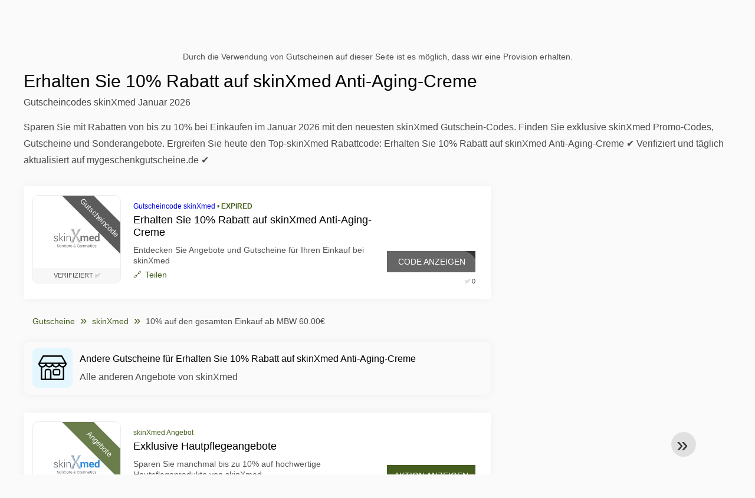

--- FILE ---
content_type: text/html; charset=UTF-8
request_url: https://www.mygeschenkgutscheine.de/skinxmed/10-auf-den-gesamten-einkauf-ab-mbw-60
body_size: 5447
content:
<!DOCTYPE html>
<html lang="de-DE">
<head>
  <meta charset="UTF-8">
  <meta name="viewport" content="width=device-width, initial-scale=1.0">
  <meta name="referrer" content="no-referrer-when-downgrade">
  

    <title>Erhalten Sie 10% Rabatt auf skinXmed Anti-Aging-Creme skinXmed Gutscheincodes</title>
    <meta name="description" content="llll➤ Erhalten Sie 10% Rabatt auf skinXmed Anti-Aging-Creme bei mygeschenkgutscheine.de ⭐ Gutscheincodes, Rabattcodes skinXmed - mygeschenkgutscheine.de ⭐ Januar 2026">
    <meta name="robots" content="noindex,follow">

            
        <meta property="og:site_name" content="mygeschenkgutscheine.de">
        <meta property="og:title" content="Erhalten Sie 10% Rabatt auf skinXmed Anti-Aging-Creme ">
        <meta property="og:description" content="llll➤ Erhalten Sie 10% Rabatt auf skinXmed Anti-Aging-Creme bei mygeschenkgutscheine.de ⭐ Gutscheincodes, Rabattcodes skinXmed - mygeschenkgutscheine.de ⭐ Januar 2026">
        <meta property="og:image" content="https://cdn.mygeschenkgutscheine.de/logos/de/300x240/gutscheine-skinxmed.png">
        <meta property="og:type" content="website">
        <meta property="og:url" content="https://www.mygeschenkgutscheine.de/skinxmed/10-auf-den-gesamten-einkauf-ab-mbw-60">
        <meta property="og:locale" content="de_DE">
        <link rel="canonical" href="https://www.mygeschenkgutscheine.de/skinxmed/10-auf-den-gesamten-einkauf-ab-mbw-60">
    <!-- Favicons -->
        <link rel="icon" type="image/x-icon" href="/assets/img/favicons/de/favicon.ico">
    <link rel="shortcut icon" href="/assets/img/favicons/de/favicon32x32.png">
    <link rel="icon" type="image/png" sizes="32x32" href="/assets/img/favicons/de/favicon32x32.png">
    <link rel="icon" type="image/png" sizes="16x16" href="/assets/img/favicons/de/favicon16x16.png">
    <link rel="apple-touch-icon" type="image/png" sizes="180x180" href="/assets/img/favicons/de/favicon180x180.png">
        <!-- Scripts -->
    <script defer src="https://www.mygeschenkgutscheine.de/themes/maintheme/js/app.js?1"></script>
	<script type="text/javascript">var noindex = false,base64buffer = "",ajaxurl = "https:\/\/www.mygeschenkgutscheine.de\/ajax.php",subfolder = "\/",wp_home = "https:\/\/www.mygeschenkgutscheine.de\/",pua_urls = "WyJodHRwczpcL1wvd3d3Lm15Z2VzY2hlbmtndXRzY2hlaW5lLmRlXC9ndXRzY2hlaW5lLWFsaWV4cHJlc3MiLCJodHRwczpcL1wvd3d3Lm15Z2VzY2hlbmtndXRzY2hlaW5lLmRlXC9ndXRzY2hlaW5lLWtsbT96c2VtPXlhZG9yZSZyZHN0b3JlPXJyNTEiXQ==",http_host = "mygeschenkgutscheine.de",sharethis = "Hi, ich habe diesen Rabatt gefunden ",adpopmsg = "Deaktivieren Sie Ihren Adblocker",google_tag_id = "G-G0EX6675MS",google_cse_id = "807b288eb4648913a",maincountry = "DE",whitelabel_nr = "",wp_roothome = "https:\/\/www.mygeschenkgutscheine.de",termname = "skinXmed",taxonomy = "",sticky = "1",fb_id = "",fb_name = "skinXmed",fb_country = "DE",fb_lang = "de_DE";</script>
	<script defer type="text/javascript" src="/assets/js/footer.js.php?82" crossorigin="anonymous"></script>

        <link rel="alternate" type="application/x-ndjson" href="https://www.mygeschenkgutscheine.de/agentic-coupons.ndjson">
            <style>:root {
    --primary-color: #455d1e;
    --secondary-color: #5c7b29;
    --third-color: #e6f0d7;
}
</style>
    <link rel="stylesheet" type="text/css" href="https://www.mygeschenkgutscheine.de/themes/childtheme8/stylesheet.css?35">
</head>
<body>
<div id="overlay"></div>
<div id="popup">
<span id="popupclose">X</span>
<div class="popupcontent">
</div>
<span id="adpopup"></span>
</div>
<header class="header" data-com-header>
<a class="header-logo" href="https://www.mygeschenkgutscheine.de/" style="background-image:url(https://cdn.mygeschenkgutscheine.de/images/logo-de3.png);" title="mygeschenkgutscheine.de"></a>
 <div class="header-search">
    <input type="text" class="__input" id="name_input" placeholder="Shops suchen">
    <ul id="huge_list"></ul>
    <div class="__btn" id="name_input_btn"></div>
</div>
<nav class="header-nav">
<ul class="__items">
<li class="__item">
<span class="__item-text"><a href="/top20-vouchercodes">Top 20</a></span>
</li>
<li class="__item">
<span class="__item-text"><a href="/about-us">Über uns</a></span>
</li>
</ul>
</nav>
<div class="header-hamburger"><div></div><div></div><div></div></div>
</header>
<div class="affiliate-disclaimer" style="font-size:.75rem;margin:auto;display:table;padding:4px 0;z-index:1;position:relative;text-align:center;color:#525252;z-index:1;">
Durch die Verwendung von Gutscheinen auf dieser Seite ist es möglich, dass wir eine Provision erhalten.</div><main><section class="section _storetop">
  <div class="section-wrap">
  <div class="storetop">
      <div class="__text">
        <h1>Erhalten Sie 10% Rabatt auf skinXmed Anti-Aging-Creme </h1>
        <h2>Gutscheincodes skinXmed Januar 2026</h2>
      </div>
    </div>
    Sparen Sie mit Rabatten von bis zu 10% bei Einkäufen im Januar 2026 mit den neuesten skinXmed Gutschein-Codes. Finden Sie exklusive skinXmed Promo-Codes, Gutscheine und Sonderangebote. Ergreifen Sie heute den Top-skinXmed Rabattcode: Erhalten Sie 10% Rabatt auf skinXmed Anti-Aging-Creme ✔️ Verifiziert und täglich aktualisiert auf mygeschenkgutscheine.de ✔️  </div>
</section>
<div class="seplayout">
  <div class="seplayout-big">
     <style>.expired .codelist-item .__foot-btn-above {background-color:#666;color:#fff;}.expired .codelist-item .__logo-type, .expired .codelist-item .__foot-btn {background-color:#333;}.expired .codelist-item .__foot-info,.expired .codelist-item .__logo-shop {display:none;}.expired .codelist-item .__logo-img{filter:grayscale(100);}.expired .codelist-item .testedtoday{font-weight:bold;}</style>    <div class="codelist expired">
      <div class="codelist-item itemid4813962 dc_percent hascode dc_code affiliate">
    <div class="__logo">
        <div class="__logo-img">
                        
            <div class="__logo-text" style="font-size:small;font-weight:normal;">
            <a href="/gutscheine-skinxmed#4813962" target="_blank" rel="noopener"><img data-orig="https://cdn.mygeschenkgutscheine.de/logos/de/gutscheine-skinxmed.png" alt="skinXmed" width="126" height="46"></a>                        <div class="__logo-ver">VERIFIZIERT ✅</div>
                        </div>
            <div class="__logo-type">Gutscheincode</div>
        </div>
        
    </div>
    <div class="__desc offercontent" data-clipb="gs1060" data-id="4813962">
    <div>
        <div class="__desc-data">
        <a href="/gutscheine-skinxmed">Gutscheincode skinXmed</a> &bull; <span class="testedtoday">EXPIRED</span>        </div>
            <span style="position:absolute;right:-3px;top:-5px;" class="flag flag-de"></span>            <div class="__desc-title">
            <h3>Erhalten Sie 10% Rabatt auf skinXmed Anti-Aging-Creme</h3>            </div>
            <div class="__desc-text">Entdecken Sie Angebote und Gutscheine für Ihren Einkauf bei skinXmed</div>
                         <label class="__foot-share">Teilen            <input type="checkbox">
            <div class="__sn"></div>
            </label>
                    </div>
        <div class="__foot">
        	            <div class="__foot-btn_row">
                <div class="__foot-btn">
                
                    <div title="Code anzeigen" data-href="/gutscheine-skinxmed#4813962" data-id="4813962">
                    <div class="__foot-btn-below">1060</div>
                    <div class="__foot-btn-above">Code anzeigen</div>
                    </div>                </div>
                <div class="__foot_used">
                                        <div>&#9989; 0</div>
                                    </div>
            </div>
        </div>
    </div>
</div>
    </div>
    <ul class="breadcrumbs"><li><a href="https://www.mygeschenkgutscheine.de/">Gutscheine</a></li><li><a href="/gutscheine-skinxmed">skinXmed</a></li><li>10% auf den gesamten Einkauf ab MBW 60.00€ </li></ul>    <div class="codelist _separator">
      <div class="__septitle"><h3 style="font-size:16px;font-weight:500;">Andere Gutscheine für Erhalten Sie 10% Rabatt auf skinXmed Anti-Aging-Creme</h3></div>
      <div class="__septext">Alle anderen Angebote von skinXmed</div>
    </div>
    <div class="codelist">
      <div class="codelist-item itemid12655925 dc_percent dc_offer affiliate">
    <div class="__logo">
        <div class="__logo-img">
                        
            <div class="__logo-text" style="font-size:small;font-weight:normal;">
            <a href="/gutscheine-skinxmed#12655925" target="_blank" rel="noopener"><img data-orig="https://cdn.mygeschenkgutscheine.de/logos/de/gutscheine-skinxmed.png" alt="skinXmed" width="126" height="46"></a>                        </div>
            <div class="__logo-type">Angebote</div>
        </div>
        
    </div>
    <div class="__desc offercontent" data-clipb="" data-id="12655925">
    <div>
        <div class="__desc-data">
        skinXmed Angebot        </div>
            <span style="position:absolute;right:-3px;top:-5px;" class="flag flag-de"></span>            <div class="__desc-title">
            <h3>Exklusive Hautpflegeangebote</h3>            </div>
            <div class="__desc-text">Sparen Sie manchmal bis zu 10% auf hochwertige Hautpflegeprodukte von skinXmed</div>
                         <label class="__foot-share">Teilen            <input type="checkbox">
            <div class="__sn"></div>
            </label>
                    </div>
        <div class="__foot">
        	            <div class="__foot-btn_row">
                <div class="__foot-btn">
                
                    <div title="Aktion anzeigen" data-href="/gutscheine-skinxmed#12655925" data-id="12655925">
                    <div class="__foot-btn-below"></div><div class="__foot-btn-offer">Aktion anzeigen</div>
                    </div>                </div>
                <div class="__foot_used">
                                        <div>&#9989; 0</div>
                                    </div>
            </div>
        </div>
    </div>
</div>
<div class="codelist-item itemid12745812 dc_offer affiliate">
    <div class="__logo">
        <div class="__logo-img">
                        
            <div class="__logo-text" style="font-size:small;font-weight:normal;">
            <a href="/gutscheine-skinxmed#12745812" target="_blank" rel="noopener"><img data-orig="https://cdn.mygeschenkgutscheine.de/logos/de/gutscheine-skinxmed.png" alt="skinXmed" width="126" height="46"></a>                        </div>
            <div class="__logo-type">Angebote</div>
        </div>
        
    </div>
    <div class="__desc offercontent" data-clipb="" data-id="12745812">
    <div>
        <div class="__desc-data">
        skinXmed Angebot        </div>
            <span style="position:absolute;right:-3px;top:-5px;" class="flag flag-de"></span>            <div class="__desc-title">
            <h3>Exklusive Rabatte auf professionelle Hautpflege</h3>            </div>
            <div class="__desc-text">Entdecken Sie hochwirksame Produkte für strahlende Haut. Jetzt mit exklusiven Angeboten</div>
                         <label class="__foot-share">Teilen            <input type="checkbox">
            <div class="__sn"></div>
            </label>
                    </div>
        <div class="__foot">
        	            <div class="__foot-btn_row">
                <div class="__foot-btn">
                
                    <div title="Aktion anzeigen" data-href="/gutscheine-skinxmed#12745812" data-id="12745812">
                    <div class="__foot-btn-below"></div><div class="__foot-btn-offer">Aktion anzeigen</div>
                    </div>                </div>
                <div class="__foot_used">
                                        <div>&#9989; 0</div>
                                    </div>
            </div>
        </div>
    </div>
</div>
<div class="codelist-item itemid12885169 dc_percent dc_offer affiliate">
    <div class="__logo">
        <div class="__logo-img">
                        
            <div class="__logo-text" style="font-size:small;font-weight:normal;">
            <a href="/gutscheine-skinxmed#12885169" target="_blank" rel="noopener"><img data-orig="https://cdn.mygeschenkgutscheine.de/logos/de/gutscheine-skinxmed.png" alt="skinXmed" width="126" height="46"></a>                        </div>
            <div class="__logo-type">Angebote</div>
        </div>
        
    </div>
    <div class="__desc offercontent" data-clipb="" data-id="12885169">
    <div>
        <div class="__desc-data">
        skinXmed Angebot        </div>
            <span style="position:absolute;right:-3px;top:-5px;" class="flag flag-de"></span>            <div class="__desc-title">
            <h3>Hautpflege Angebot: Bis zu 10% Rabatt auf ausgewählte Produkte</h3>            </div>
            <div class="__desc-text">Entdecken Sie hochwertige Hautpflegeprodukte mit bis zu 10% Rabatt auf ausgewählte Artikel bei skinXmed</div>
                         <label class="__foot-share">Teilen            <input type="checkbox">
            <div class="__sn"></div>
            </label>
                    </div>
        <div class="__foot">
        	            <div class="__foot-btn_row">
                <div class="__foot-btn">
                
                    <div title="Aktion anzeigen" data-href="/gutscheine-skinxmed#12885169" data-id="12885169">
                    <div class="__foot-btn-below"></div><div class="__foot-btn-offer">Aktion anzeigen</div>
                    </div>                </div>
                <div class="__foot_used">
                                        <div>&#9989; 0</div>
                                    </div>
            </div>
        </div>
    </div>
</div>
<div class="codelist-item itemid12967922 dc_offer affiliate">
    <div class="__logo">
        <div class="__logo-img">
                        
            <div class="__logo-text" style="font-size:small;font-weight:normal;">
            <a href="/gutscheine-skinxmed#12967922" target="_blank" rel="noopener"><img data-orig="https://cdn.mygeschenkgutscheine.de/logos/de/gutscheine-skinxmed.png" alt="skinXmed" width="126" height="46"></a>                        </div>
            <div class="__logo-type">Angebote</div>
        </div>
        
    </div>
    <div class="__desc offercontent" data-clipb="" data-id="12967922">
    <div>
        <div class="__desc-data">
        skinXmed Angebot        </div>
            <span style="position:absolute;right:-3px;top:-5px;" class="flag flag-de"></span>            <div class="__desc-title">
            <h3>Exklusives Angebot: Gratis Hautanalyse</h3>            </div>
            <div class="__desc-text">Entdecken Sie die Welt von skinXmed und erhalten Sie eine kostenlose Hautanalyse bei Ihrem nächsten Besuch</div>
                         <label class="__foot-share">Teilen            <input type="checkbox">
            <div class="__sn"></div>
            </label>
                    </div>
        <div class="__foot">
        	            <div class="__foot-btn_row">
                <div class="__foot-btn">
                
                    <div title="Aktion anzeigen" data-href="/gutscheine-skinxmed#12967922" data-id="12967922">
                    <div class="__foot-btn-below"></div><div class="__foot-btn-offer">Aktion anzeigen</div>
                    </div>                </div>
                <div class="__foot_used">
                                        <div>&#9989; 0</div>
                                    </div>
            </div>
        </div>
    </div>
</div>
<div class="codelist-item itemid12998505 dc_offer affiliate">
    <div class="__logo">
        <div class="__logo-img">
                        
            <div class="__logo-text" style="font-size:small;font-weight:normal;">
            <a href="/gutscheine-skinxmed#12998505" target="_blank" rel="noopener"><img data-orig="https://cdn.mygeschenkgutscheine.de/logos/de/gutscheine-skinxmed.png" alt="skinXmed" width="126" height="46"></a>                        </div>
            <div class="__logo-type">Angebote</div>
        </div>
        
    </div>
    <div class="__desc offercontent" data-clipb="" data-id="12998505">
    <div>
        <div class="__desc-data">
        skinXmed Angebot        </div>
            <span style="position:absolute;right:-3px;top:-5px;" class="flag flag-de"></span>            <div class="__desc-title">
            <h3>Exklusives Angebot: Kostenloses Geschenk bei jedem Einkauf</h3>            </div>
            <div class="__desc-text">Erhalten Sie ein kostenloses Geschenk bei jedem Einkauf von skinXmed Produkten. Nur solange der Vorrat reicht</div>
                         <label class="__foot-share">Teilen            <input type="checkbox">
            <div class="__sn"></div>
            </label>
                    </div>
        <div class="__foot">
        	            <div class="__foot-btn_row">
                <div class="__foot-btn">
                
                    <div title="Aktion anzeigen" data-href="/gutscheine-skinxmed#12998505" data-id="12998505">
                    <div class="__foot-btn-below"></div><div class="__foot-btn-offer">Aktion anzeigen</div>
                    </div>                </div>
                <div class="__foot_used">
                                        <div>&#9989; 0</div>
                                    </div>
            </div>
        </div>
    </div>
</div>
<div class="codelist-item itemid12614951 dc_offer affiliate">
    <div class="__logo">
        <div class="__logo-img">
                        
            <div class="__logo-text" style="font-size:small;font-weight:normal;">
            <a href="/gutscheine-skinxmed#12614951" target="_blank" rel="noopener"><img data-orig="https://cdn.mygeschenkgutscheine.de/logos/de/gutscheine-skinxmed.png" alt="skinXmed" width="126" height="46"></a>                        </div>
            <div class="__logo-type">Angebote</div>
        </div>
        
    </div>
    <div class="__desc offercontent" data-clipb="" data-id="12614951">
    <div>
        <div class="__desc-data">
        skinXmed Angebot        </div>
            <span style="position:absolute;right:-3px;top:-5px;" class="flag flag-de"></span>            <div class="__desc-title">
            <h3>Exklusive Hautpflege-Angebote bei skinXmed</h3>            </div>
            <div class="__desc-text">Entdecken Sie exklusive Angebote für hochwertige Hautpflegeprodukte bei skinXmed und verwöhnen Sie Ihre Haut</div>
                         <label class="__foot-share">Teilen            <input type="checkbox">
            <div class="__sn"></div>
            </label>
                    </div>
        <div class="__foot">
        	            <div class="__foot-btn_row">
                <div class="__foot-btn">
                
                    <div title="Aktion anzeigen" data-href="/gutscheine-skinxmed#12614951" data-id="12614951">
                    <div class="__foot-btn-below"></div><div class="__foot-btn-offer">Aktion anzeigen</div>
                    </div>                </div>
                <div class="__foot_used">
                                        <div>&#9989; 0</div>
                                    </div>
            </div>
        </div>
    </div>
</div>
<div class="codelist-item itemid2445185 dc_amount dc_offer affiliate">
    <div class="__logo">
        <div class="__logo-img">
                        
            <div class="__logo-text" style="font-size:small;font-weight:normal;">
            <a href="/gutscheine-skinxmed#2445185" target="_blank" rel="noopener"><img data-orig="https://cdn.mygeschenkgutscheine.de/logos/de/gutscheine-skinxmed.png" alt="skinXmed" width="126" height="46"></a>                        </div>
            <div class="__logo-type">Angebote</div>
        </div>
        
    </div>
    <div class="__desc offercontent" data-clipb="" data-id="2445185">
    <div>
        <div class="__desc-data">
        skinXmed Angebot        </div>
            <span style="position:absolute;right:-3px;top:-5px;" class="flag flag-de"></span>            <div class="__desc-title">
            <h3><a href="/skinxmed/150-rabatt-beim-kauf-von-6-dosen"> 150.00€ Rabatt beim Kauf von 6 Dosen</a></h3>            </div>
            <div class="__desc-text">Schauen Sie sich die besten Preise und Rabatte bei skinXmed an</div>
                         <label class="__foot-share">Teilen            <input type="checkbox">
            <div class="__sn"></div>
            </label>
                    </div>
        <div class="__foot">
        	            <div class="__foot-btn_row">
                <div class="__foot-btn">
                
                    <div title="Aktion anzeigen" data-href="/gutscheine-skinxmed#2445185" data-id="2445185">
                    <div class="__foot-btn-below"></div><div class="__foot-btn-offer">Aktion anzeigen</div>
                    </div>                </div>
                <div class="__foot_used">
                                        <div>&#9989; 0</div>
                                    </div>
            </div>
        </div>
    </div>
</div>
<div class="codelist-item itemid2445184 dc_amount dc_offer affiliate">
    <div class="__logo">
        <div class="__logo-img">
                        
            <div class="__logo-text" style="font-size:small;font-weight:normal;">
            <a href="/gutscheine-skinxmed#2445184" target="_blank" rel="noopener"><img data-orig="https://cdn.mygeschenkgutscheine.de/logos/de/gutscheine-skinxmed.png" alt="skinXmed" width="126" height="46"></a>                        </div>
            <div class="__logo-type">Angebote</div>
        </div>
        
    </div>
    <div class="__desc offercontent" data-clipb="" data-id="2445184">
    <div>
        <div class="__desc-data">
        skinXmed Angebot        </div>
            <span style="position:absolute;right:-3px;top:-5px;" class="flag flag-de"></span>            <div class="__desc-title">
            <h3><a href="/skinxmed/royal-luxury-cream-bis-zu-299-70-rabatt-sichern">Royal Luxury Cream Bis zu  299.70€ Rabatt sichern</a></h3>            </div>
            <div class="__desc-text">skinXmed bietet jedem Qualität und niedrige Preise Besuchen Sie jetzt die Website</div>
                         <label class="__foot-share">Teilen            <input type="checkbox">
            <div class="__sn"></div>
            </label>
                    </div>
        <div class="__foot">
        	            <div class="__foot-btn_row">
                <div class="__foot-btn">
                
                    <div title="Aktion anzeigen" data-href="/gutscheine-skinxmed#2445184" data-id="2445184">
                    <div class="__foot-btn-below"></div><div class="__foot-btn-offer">Aktion anzeigen</div>
                    </div>                </div>
                <div class="__foot_used">
                                        <div>&#9989; 0</div>
                                    </div>
            </div>
        </div>
    </div>
</div>
<div class="codelist-item itemid2445183 dc_percent dc_offer affiliate">
    <div class="__logo">
        <div class="__logo-img">
                        
            <div class="__logo-text" style="font-size:small;font-weight:normal;">
            <a href="/gutscheine-skinxmed#2445183" target="_blank" rel="noopener"><img data-orig="https://cdn.mygeschenkgutscheine.de/logos/de/gutscheine-skinxmed.png" alt="skinXmed" width="126" height="46"></a>                        </div>
            <div class="__logo-type">Angebote</div>
        </div>
        
    </div>
    <div class="__desc offercontent" data-clipb="" data-id="2445183">
    <div>
        <div class="__desc-data">
        skinXmed Angebot        </div>
            <span style="position:absolute;right:-3px;top:-5px;" class="flag flag-de"></span>            <div class="__desc-title">
            <h3><a href="/skinxmed/40-rabatt-auf-wimpernserum-entdecken">40% Rabatt auf Wimpernserum entdecken</a></h3>            </div>
            <div class="__desc-text">Genießen Sie die besten Angebote nur auf der skinXmed Website</div>
                         <label class="__foot-share">Teilen            <input type="checkbox">
            <div class="__sn"></div>
            </label>
                    </div>
        <div class="__foot">
        	            <div class="__foot-btn_row">
                <div class="__foot-btn">
                
                    <div title="Aktion anzeigen" data-href="/gutscheine-skinxmed#2445183" data-id="2445183">
                    <div class="__foot-btn-below"></div><div class="__foot-btn-offer">Aktion anzeigen</div>
                    </div>                </div>
                <div class="__foot_used">
                                        <div>&#9989; 0</div>
                                    </div>
            </div>
        </div>
    </div>
</div>
<div class="codelist-item itemid2445182 dc_amount dc_offer affiliate">
    <div class="__logo">
        <div class="__logo-img">
                        
            <div class="__logo-text" style="font-size:small;font-weight:normal;">
            <a href="/gutscheine-skinxmed#2445182" target="_blank" rel="noopener"><img data-orig="https://cdn.mygeschenkgutscheine.de/logos/de/gutscheine-skinxmed.png" alt="skinXmed" width="126" height="46"></a>                        </div>
            <div class="__logo-type">Angebote</div>
        </div>
        
    </div>
    <div class="__desc offercontent" data-clipb="" data-id="2445182">
    <div>
        <div class="__desc-data">
        skinXmed Angebot        </div>
            <span style="position:absolute;right:-3px;top:-5px;" class="flag flag-de"></span>            <div class="__desc-title">
            <h3><a href="/skinxmed/50-rabatt-beim-kauf-von-3-dosen"> 50.00€ Rabatt beim Kauf von 3 Dosen</a></h3>            </div>
            <div class="__desc-text">skinXmed hat die besten Angebote, die Sie im Internet finden können Klicken Sie hier</div>
                         <label class="__foot-share">Teilen            <input type="checkbox">
            <div class="__sn"></div>
            </label>
                    </div>
        <div class="__foot">
        	            <div class="__foot-btn_row">
                <div class="__foot-btn">
                
                    <div title="Aktion anzeigen" data-href="/gutscheine-skinxmed#2445182" data-id="2445182">
                    <div class="__foot-btn-below"></div><div class="__foot-btn-offer">Aktion anzeigen</div>
                    </div>                </div>
                <div class="__foot_used">
                                        <div>&#9989; 0</div>
                                    </div>
            </div>
        </div>
    </div>
</div>
    </div>
    <div class="codelist _separator">
      <div class="__septitle">Ähnliche Online-Shops wie skinXmed</div>
      <div class="__septext">Ähnliche Geschäfte, in denen Sie Geld sparen können.</div>
    </div>
    <div class="codelist">
          </div>
     <section class="subscribe-second">
      
        <form autocomplete="on">
        <p style="font-size:1.2em;font-weight:bold;">Kein gültiger skinXmed-Rabatt gefunden?</p>
        <p>Hinterlasse deine E-Mail und wir suchen für dich — kostenlos und mit direktem Versand möglicher Rabattcodes.</p>
        <div class="subscribe-form">
        <div class="__input _email">
            <input type="email" name="subemail" id="submail" placeholder="E-Mail-Adresse" value="">
        </div>
        <div class="__input _name">
            <input type="text" name="subname" id="subname" placeholder="Vorname / Nachname" value="">
        </div>
        <div style="display: flex; align-items: center;">
            <label style="display: flex;align-items: center;font-size: .85em;">
            <input type="checkbox" id="suboptin" style="margin: 0px 10px 2px 20px;">
            Erhalte einmal pro Woche die besten Rabatte
        </label>
        </div>
        <input type="hidden" id="subprogram" value="skinXmed">
        <div class="__submit _male" onclick="sendform.call(this)">Anmelden</div>
        <span id="subresponse" style="text-align:center;display:block;margin:20px;color:green;"></span>
        <p style="font-size:0.65em;">Wir senden maximal eine E-Mail pro Woche.<br><span style="background:#fff;color:#B71C1C;">*** Abmeldung jederzeit möglich. ***</span></p>
        </div></form>    </section>
  </div>
</div>
</main><footer class="footer">
<div class="footer-nav"> <div class="__col"> <a href="/about-us" class="__link">Über uns</a> <a href="/team" class="__link">Unser Team</a> <a href="/how-we-find-coupons" class="__link">So finden wir Rabattcodes</a> <a href="/how-we-make-money" class="__link">Wie wir unser Geld verdienen</a> </div> <div class="__col"> <a href="/become-a-partner" class="__link">Partner werden</a> <a href="/contact-us" class="__link">Kontaktiere uns</a> <a href="/terms-and-conditions" class="__link">AGB & Datenschutz</a> <a href="/imprint" class="__link">Impressum</a> </div> <div class="__col"> <a href="/faq" class="__link">FAQ</a> <a href="/affiliate-disclosure" class="__link">Affiliate-Offenlegung</a> <a href="/add-voucher-code" class="__link">Gutschein hinzufügen</a> </div> <div class="__col"> <div class="__title">Shopping-Events</div> <a class="__link" href="/gutscheincode-valentinstag"> Valentinstag Gutscheincode</a><a class="__link" href="/gutscheincode-karfreitag"> Karfreitag Gutscheincode</a><a class="__link" href="/gutscheincode-ostern"> Ostern Gutscheincode</a><a class="__link" href="/gutscheincode-muttertag"> Muttertag Gutscheincode</a><a class="__link" href="/gutscheincode-himmelfahrt"> Himmelfahrt Gutscheincode</a><a class="__link" href="/gutscheincode-pfingsten"> Pfingsten Gutscheincode</a><a class="__link" href="/gutscheincode-amazon-prime-day"> Amazon Prime Day Gutscheincode</a><a class="__link" href="/gutscheincode-black-friday"> Black Friday Gutscheincode</a><a class="__link" href="/gutscheincode-halloween"> Halloween Gutscheincode</a><a class="__link" href="/gutscheincode-singles-day"> Singles Day Gutscheincode</a><a class="__link" href="/gutscheincode-studenten"> Studenten Gutscheincode</a><a class="__link" href="/gutscheincode-cyber-monday"> Cyber Monday Gutscheincode</a> </div> </div> <div class="footer-stat"> <div class="__wrap"> <h3><a href="/" style="color:#fff;">Gutscheincodes und Gutscheine von Online-Shops in Deutschland</a></h3> <div class="__items"> <div class="__item _facebook"> <div class="__item-text">+10000</div> <div class="__item-post">Facebook Fans</div> </div> <div class="__item _comunity"> <div class="__item-text">+50000</div> <div class="__item-post">Community</div> </div> <div class="__item _codes"> <div class="__item-text">Voucher codes</div> <div class="__item-post">Getestet und validiert</div> </div> <div class="__item _youtube"> <div class="__item-text">YouTube</div> <div class="__item-post">Videokanal</div> </div> <div class="__item _clients"> <div class="__item-text">Customer service</div> <div class="__item-post">Immer für Sie da </div> </div> </div> <div style="margin:-30px auto 10px;display:table;"> <a href="https://play.google.com/store/apps/details?id=com.onezeroone.vouchers&amp;pcampaignid=pcampaignidMKT-Other-global-all-co-prtnr-py-PartBadge-Mar2515-1" target="_blank" rel="nofollow noopener" style="position:relative;"><img alt="Get it on Google Play" data-orig="/assets/img/en_badge_web_generic.png" height="60" loading="lazy" loading="lazy"></a> <a href="https://apple.co/3V8F8I4" target="_blank" rel="nofollow noopener" style="position:relative;"><img data-orig="/assets/img/app-store-badge.png" alt="Download on the App Store" height="60" loading="lazy" loading="lazy"></a> </div><div class="__foot"> <a href="/terms-and-conditions">AGB & Datenschutz</a> <a href="/imprint">Impressum</a> <a href="/contact-us">Kontaktiere uns</a> </div> </div> </div> <div class="footer-copy">2026 © Copyright - https://www.mygeschenkgutscheine.de</div></footer>
<div class="header-menu" data-com-headermenu>
<div class="__close">
<div></div>
<div></div>
</div>
<nav class="__body">
<a href="https://www.mygeschenkgutscheine.de/">Gutscheine</a><a href="/coupon-brands">Marken</a><a href="/categories">Kategorien</a><a href="/online-shops">Shops</a><a href="/coupon-tags">Tags</a></nav>
</div>
<div class="stsidebar _left"></div>
<div class="stsidebar _right"></div>
<div class="scrolltop" data-com-scrolltop=""></div>
<script defer src="https://static.cloudflareinsights.com/beacon.min.js/vcd15cbe7772f49c399c6a5babf22c1241717689176015" integrity="sha512-ZpsOmlRQV6y907TI0dKBHq9Md29nnaEIPlkf84rnaERnq6zvWvPUqr2ft8M1aS28oN72PdrCzSjY4U6VaAw1EQ==" data-cf-beacon='{"version":"2024.11.0","token":"ae81795d4bb74e1184c5a85899592be1","r":1,"server_timing":{"name":{"cfCacheStatus":true,"cfEdge":true,"cfExtPri":true,"cfL4":true,"cfOrigin":true,"cfSpeedBrain":true},"location_startswith":null}}' crossorigin="anonymous"></script>
</body>
</html>


--- FILE ---
content_type: text/html; charset=utf-8
request_url: https://www.google.com/recaptcha/api2/aframe
body_size: 183
content:
<!DOCTYPE HTML><html><head><meta http-equiv="content-type" content="text/html; charset=UTF-8"></head><body><script nonce="ecHT_XoLNAgxgoy4JrelVQ">/** Anti-fraud and anti-abuse applications only. See google.com/recaptcha */ try{var clients={'sodar':'https://pagead2.googlesyndication.com/pagead/sodar?'};window.addEventListener("message",function(a){try{if(a.source===window.parent){var b=JSON.parse(a.data);var c=clients[b['id']];if(c){var d=document.createElement('img');d.src=c+b['params']+'&rc='+(localStorage.getItem("rc::a")?sessionStorage.getItem("rc::b"):"");window.document.body.appendChild(d);sessionStorage.setItem("rc::e",parseInt(sessionStorage.getItem("rc::e")||0)+1);localStorage.setItem("rc::h",'1769595499433');}}}catch(b){}});window.parent.postMessage("_grecaptcha_ready", "*");}catch(b){}</script></body></html>